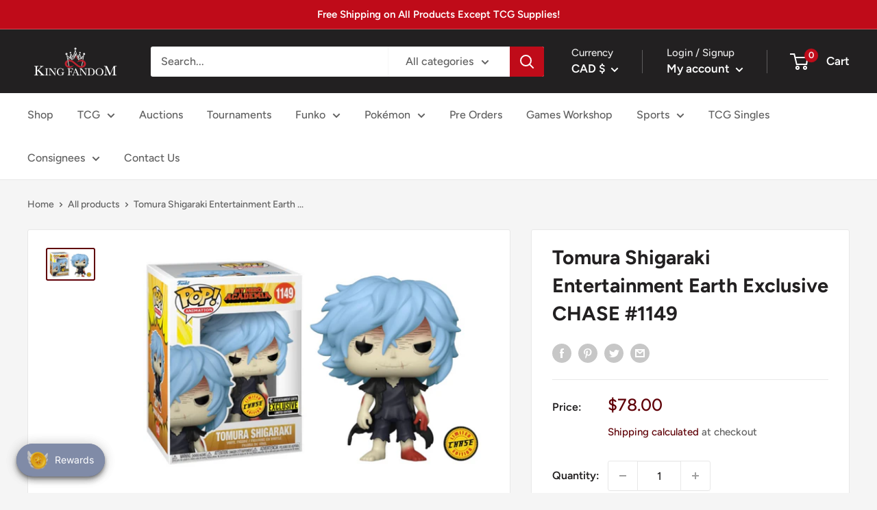

--- FILE ---
content_type: text/javascript; charset=utf-8
request_url: https://kingfandom.com/en-ca/products/tomura-shigaraki-entertainment-earth-chase-exclusive-1149.js
body_size: 778
content:
{"id":7944492843254,"title":"Tomura Shigaraki Entertainment Earth Exclusive CHASE #1149","handle":"tomura-shigaraki-entertainment-earth-chase-exclusive-1149","description":"\u003cp\u003eTomura Shigaraki Entertainment Earth Exclusive CHASE #1149\u003c\/p\u003e","published_at":"2024-12-02T15:43:02-08:00","created_at":"2022-12-29T17:50:59-08:00","vendor":"King Fandom","type":"Funko Pop","tags":["Anime","Funko","Funko Pop"],"price":7800,"price_min":7800,"price_max":7800,"available":false,"price_varies":false,"compare_at_price":null,"compare_at_price_min":0,"compare_at_price_max":0,"compare_at_price_varies":false,"variants":[{"id":44779489100022,"title":"Default Title","option1":"Default Title","option2":null,"option3":null,"sku":"889698608961","requires_shipping":true,"taxable":true,"featured_image":null,"available":false,"name":"Tomura Shigaraki Entertainment Earth Exclusive CHASE #1149","public_title":null,"options":["Default Title"],"price":7800,"weight":283,"compare_at_price":null,"inventory_management":"shopify","barcode":"889698608961","requires_selling_plan":false,"selling_plan_allocations":[]}],"images":["\/\/cdn.shopify.com\/s\/files\/1\/0568\/9360\/4009\/products\/Tomura_Shigaraki_Vinyl_Art_Toys_dee76127-a322-4c0b-9ab2-396463b2135e.png?v=1672365061"],"featured_image":"\/\/cdn.shopify.com\/s\/files\/1\/0568\/9360\/4009\/products\/Tomura_Shigaraki_Vinyl_Art_Toys_dee76127-a322-4c0b-9ab2-396463b2135e.png?v=1672365061","options":[{"name":"Title","position":1,"values":["Default Title"]}],"url":"\/en-ca\/products\/tomura-shigaraki-entertainment-earth-chase-exclusive-1149","media":[{"alt":null,"id":31011691856118,"position":1,"preview_image":{"aspect_ratio":1.599,"height":369,"width":590,"src":"https:\/\/cdn.shopify.com\/s\/files\/1\/0568\/9360\/4009\/products\/Tomura_Shigaraki_Vinyl_Art_Toys_dee76127-a322-4c0b-9ab2-396463b2135e.png?v=1672365061"},"aspect_ratio":1.599,"height":369,"media_type":"image","src":"https:\/\/cdn.shopify.com\/s\/files\/1\/0568\/9360\/4009\/products\/Tomura_Shigaraki_Vinyl_Art_Toys_dee76127-a322-4c0b-9ab2-396463b2135e.png?v=1672365061","width":590}],"requires_selling_plan":false,"selling_plan_groups":[]}